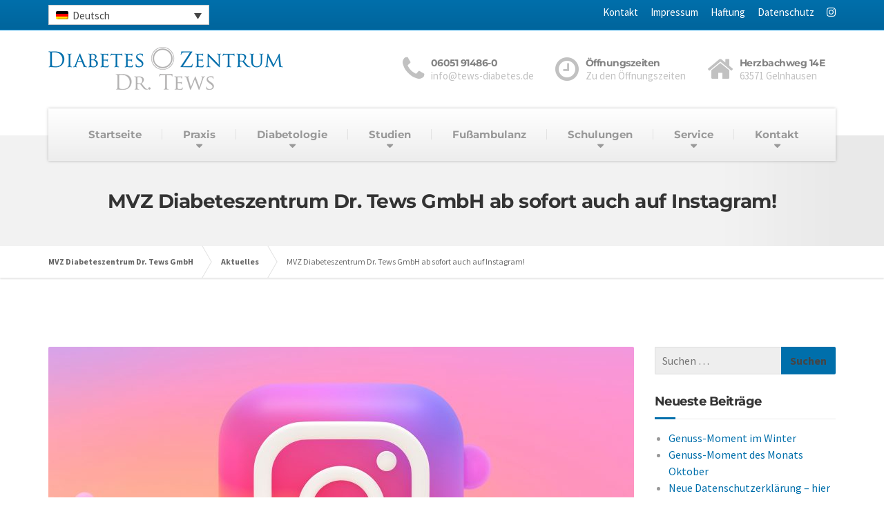

--- FILE ---
content_type: text/html; charset=UTF-8
request_url: https://www.tews-diabetes.de/aktuelles/das-diabeteszentrum-dr-tews-ab-sofort-auch-auf-instagram/
body_size: 16770
content:

<!DOCTYPE html>
<html lang="de-DE">
	<head>
		<meta charset="UTF-8" />
		<meta name="viewport" content="width=device-width, initial-scale=1.0" />
		<link rel="pingback" href="https://www.tews-diabetes.de/xmlrpc.php" />

		<!-- W3TC-include-js-head -->
		<meta name='robots' content='index, follow, max-image-preview:large, max-snippet:-1, max-video-preview:-1' />

	<!-- This site is optimized with the Yoast SEO plugin v26.7 - https://yoast.com/wordpress/plugins/seo/ -->
	<title>MVZ Diabeteszentrum Dr. Tews GmbH ab sofort auch auf Instagram! - MVZ Diabeteszentrum Dr. Tews GmbH</title>
	<link rel="canonical" href="https://www.tews-diabetes.de/aktuelles/das-diabeteszentrum-dr-tews-ab-sofort-auch-auf-instagram/" />
	<meta property="og:locale" content="de_DE" />
	<meta property="og:type" content="article" />
	<meta property="og:title" content="MVZ Diabeteszentrum Dr. Tews GmbH ab sofort auch auf Instagram! - MVZ Diabeteszentrum Dr. Tews GmbH" />
	<meta property="og:description" content="Liebe Patientinnen &amp; Patienten ab sofort finden Sie und Ihr uns ebenso auf unserem neuen Instagram-Kanal MVZ Diabeteszentrum Dr. Tews GmbH Folgt uns gerne für einen kleinen Einblick hinter die Kulissen unseres Praxisalltags. Wir freuen uns auf euer Feedback!" />
	<meta property="og:url" content="https://www.tews-diabetes.de/aktuelles/das-diabeteszentrum-dr-tews-ab-sofort-auch-auf-instagram/" />
	<meta property="og:site_name" content="MVZ Diabeteszentrum Dr. Tews GmbH" />
	<meta property="article:published_time" content="2023-12-29T10:36:28+00:00" />
	<meta property="article:modified_time" content="2023-12-29T10:40:38+00:00" />
	<meta property="og:image" content="https://www.tews-diabetes.de/wp-content/uploads/Logo-mariia-shalabaieva-UsIAsUuR744-unsplash-scaled.jpg" />
	<meta property="og:image:width" content="2560" />
	<meta property="og:image:height" content="1740" />
	<meta property="og:image:type" content="image/jpeg" />
	<meta name="author" content="Melanie" />
	<meta name="twitter:card" content="summary_large_image" />
	<meta name="twitter:label1" content="Verfasst von" />
	<meta name="twitter:data1" content="Melanie" />
	<meta name="twitter:label2" content="Geschätzte Lesezeit" />
	<meta name="twitter:data2" content="1 Minute" />
	<script type="application/ld+json" class="yoast-schema-graph">{"@context":"https://schema.org","@graph":[{"@type":"Article","@id":"https://www.tews-diabetes.de/aktuelles/das-diabeteszentrum-dr-tews-ab-sofort-auch-auf-instagram/#article","isPartOf":{"@id":"https://www.tews-diabetes.de/aktuelles/das-diabeteszentrum-dr-tews-ab-sofort-auch-auf-instagram/"},"author":{"name":"Melanie","@id":"https://www.tews-diabetes.de/#/schema/person/471710a08c24f103331397aee60e64a0"},"headline":"MVZ Diabeteszentrum Dr. Tews GmbH ab sofort auch auf Instagram!","datePublished":"2023-12-29T10:36:28+00:00","dateModified":"2023-12-29T10:40:38+00:00","mainEntityOfPage":{"@id":"https://www.tews-diabetes.de/aktuelles/das-diabeteszentrum-dr-tews-ab-sofort-auch-auf-instagram/"},"wordCount":50,"image":{"@id":"https://www.tews-diabetes.de/aktuelles/das-diabeteszentrum-dr-tews-ab-sofort-auch-auf-instagram/#primaryimage"},"thumbnailUrl":"https://www.tews-diabetes.de/wp-content/uploads/Logo-mariia-shalabaieva-UsIAsUuR744-unsplash-scaled.jpg","articleSection":["Aktuelles"],"inLanguage":"de"},{"@type":"WebPage","@id":"https://www.tews-diabetes.de/aktuelles/das-diabeteszentrum-dr-tews-ab-sofort-auch-auf-instagram/","url":"https://www.tews-diabetes.de/aktuelles/das-diabeteszentrum-dr-tews-ab-sofort-auch-auf-instagram/","name":"MVZ Diabeteszentrum Dr. Tews GmbH ab sofort auch auf Instagram! - MVZ Diabeteszentrum Dr. Tews GmbH","isPartOf":{"@id":"https://www.tews-diabetes.de/#website"},"primaryImageOfPage":{"@id":"https://www.tews-diabetes.de/aktuelles/das-diabeteszentrum-dr-tews-ab-sofort-auch-auf-instagram/#primaryimage"},"image":{"@id":"https://www.tews-diabetes.de/aktuelles/das-diabeteszentrum-dr-tews-ab-sofort-auch-auf-instagram/#primaryimage"},"thumbnailUrl":"https://www.tews-diabetes.de/wp-content/uploads/Logo-mariia-shalabaieva-UsIAsUuR744-unsplash-scaled.jpg","datePublished":"2023-12-29T10:36:28+00:00","dateModified":"2023-12-29T10:40:38+00:00","author":{"@id":"https://www.tews-diabetes.de/#/schema/person/471710a08c24f103331397aee60e64a0"},"breadcrumb":{"@id":"https://www.tews-diabetes.de/aktuelles/das-diabeteszentrum-dr-tews-ab-sofort-auch-auf-instagram/#breadcrumb"},"inLanguage":"de","potentialAction":[{"@type":"ReadAction","target":["https://www.tews-diabetes.de/aktuelles/das-diabeteszentrum-dr-tews-ab-sofort-auch-auf-instagram/"]}]},{"@type":"ImageObject","inLanguage":"de","@id":"https://www.tews-diabetes.de/aktuelles/das-diabeteszentrum-dr-tews-ab-sofort-auch-auf-instagram/#primaryimage","url":"https://www.tews-diabetes.de/wp-content/uploads/Logo-mariia-shalabaieva-UsIAsUuR744-unsplash-scaled.jpg","contentUrl":"https://www.tews-diabetes.de/wp-content/uploads/Logo-mariia-shalabaieva-UsIAsUuR744-unsplash-scaled.jpg","width":2560,"height":1740},{"@type":"BreadcrumbList","@id":"https://www.tews-diabetes.de/aktuelles/das-diabeteszentrum-dr-tews-ab-sofort-auch-auf-instagram/#breadcrumb","itemListElement":[{"@type":"ListItem","position":1,"name":"Startseite","item":"https://www.tews-diabetes.de/"},{"@type":"ListItem","position":2,"name":"MVZ Diabeteszentrum Dr. Tews GmbH ab sofort auch auf Instagram!"}]},{"@type":"WebSite","@id":"https://www.tews-diabetes.de/#website","url":"https://www.tews-diabetes.de/","name":"MVZ Diabeteszentrum Dr. Tews GmbH","description":"","potentialAction":[{"@type":"SearchAction","target":{"@type":"EntryPoint","urlTemplate":"https://www.tews-diabetes.de/?s={search_term_string}"},"query-input":{"@type":"PropertyValueSpecification","valueRequired":true,"valueName":"search_term_string"}}],"inLanguage":"de"},{"@type":"Person","@id":"https://www.tews-diabetes.de/#/schema/person/471710a08c24f103331397aee60e64a0","name":"Melanie","image":{"@type":"ImageObject","inLanguage":"de","@id":"https://www.tews-diabetes.de/#/schema/person/image/","url":"https://secure.gravatar.com/avatar/e108fc78a3484921e2d5a22d0f5465278cc7f3d14b51c205afb81755b6f4bd2a?s=96&d=mm&r=g","contentUrl":"https://secure.gravatar.com/avatar/e108fc78a3484921e2d5a22d0f5465278cc7f3d14b51c205afb81755b6f4bd2a?s=96&d=mm&r=g","caption":"Melanie"},"url":"https://www.tews-diabetes.de/author/melanie/"}]}</script>
	<!-- / Yoast SEO plugin. -->


<link rel='dns-prefetch' href='//www.tews-diabetes.de' />
<link rel="alternate" type="application/rss+xml" title="MVZ Diabeteszentrum Dr. Tews GmbH &raquo; Feed" href="https://www.tews-diabetes.de/feed/" />
<link rel="alternate" type="application/rss+xml" title="MVZ Diabeteszentrum Dr. Tews GmbH &raquo; Kommentar-Feed" href="https://www.tews-diabetes.de/comments/feed/" />
<link rel="alternate" title="oEmbed (JSON)" type="application/json+oembed" href="https://www.tews-diabetes.de/wp-json/oembed/1.0/embed?url=https%3A%2F%2Fwww.tews-diabetes.de%2Faktuelles%2Fdas-diabeteszentrum-dr-tews-ab-sofort-auch-auf-instagram%2F" />
<link rel="alternate" title="oEmbed (XML)" type="text/xml+oembed" href="https://www.tews-diabetes.de/wp-json/oembed/1.0/embed?url=https%3A%2F%2Fwww.tews-diabetes.de%2Faktuelles%2Fdas-diabeteszentrum-dr-tews-ab-sofort-auch-auf-instagram%2F&#038;format=xml" />
<style id='wp-img-auto-sizes-contain-inline-css' type='text/css'>
img:is([sizes=auto i],[sizes^="auto," i]){contain-intrinsic-size:3000px 1500px}
/*# sourceURL=wp-img-auto-sizes-contain-inline-css */
</style>
<style id='wp-emoji-styles-inline-css' type='text/css'>

	img.wp-smiley, img.emoji {
		display: inline !important;
		border: none !important;
		box-shadow: none !important;
		height: 1em !important;
		width: 1em !important;
		margin: 0 0.07em !important;
		vertical-align: -0.1em !important;
		background: none !important;
		padding: 0 !important;
	}
/*# sourceURL=wp-emoji-styles-inline-css */
</style>
<link rel='stylesheet' id='wp-block-library-css' href='https://www.tews-diabetes.de/wp-includes/css/dist/block-library/style.min.css?ver=6.9' type='text/css' media='all' />
<style id='global-styles-inline-css' type='text/css'>
:root{--wp--preset--aspect-ratio--square: 1;--wp--preset--aspect-ratio--4-3: 4/3;--wp--preset--aspect-ratio--3-4: 3/4;--wp--preset--aspect-ratio--3-2: 3/2;--wp--preset--aspect-ratio--2-3: 2/3;--wp--preset--aspect-ratio--16-9: 16/9;--wp--preset--aspect-ratio--9-16: 9/16;--wp--preset--color--black: #000000;--wp--preset--color--cyan-bluish-gray: #abb8c3;--wp--preset--color--white: #ffffff;--wp--preset--color--pale-pink: #f78da7;--wp--preset--color--vivid-red: #cf2e2e;--wp--preset--color--luminous-vivid-orange: #ff6900;--wp--preset--color--luminous-vivid-amber: #fcb900;--wp--preset--color--light-green-cyan: #7bdcb5;--wp--preset--color--vivid-green-cyan: #00d084;--wp--preset--color--pale-cyan-blue: #8ed1fc;--wp--preset--color--vivid-cyan-blue: #0693e3;--wp--preset--color--vivid-purple: #9b51e0;--wp--preset--gradient--vivid-cyan-blue-to-vivid-purple: linear-gradient(135deg,rgb(6,147,227) 0%,rgb(155,81,224) 100%);--wp--preset--gradient--light-green-cyan-to-vivid-green-cyan: linear-gradient(135deg,rgb(122,220,180) 0%,rgb(0,208,130) 100%);--wp--preset--gradient--luminous-vivid-amber-to-luminous-vivid-orange: linear-gradient(135deg,rgb(252,185,0) 0%,rgb(255,105,0) 100%);--wp--preset--gradient--luminous-vivid-orange-to-vivid-red: linear-gradient(135deg,rgb(255,105,0) 0%,rgb(207,46,46) 100%);--wp--preset--gradient--very-light-gray-to-cyan-bluish-gray: linear-gradient(135deg,rgb(238,238,238) 0%,rgb(169,184,195) 100%);--wp--preset--gradient--cool-to-warm-spectrum: linear-gradient(135deg,rgb(74,234,220) 0%,rgb(151,120,209) 20%,rgb(207,42,186) 40%,rgb(238,44,130) 60%,rgb(251,105,98) 80%,rgb(254,248,76) 100%);--wp--preset--gradient--blush-light-purple: linear-gradient(135deg,rgb(255,206,236) 0%,rgb(152,150,240) 100%);--wp--preset--gradient--blush-bordeaux: linear-gradient(135deg,rgb(254,205,165) 0%,rgb(254,45,45) 50%,rgb(107,0,62) 100%);--wp--preset--gradient--luminous-dusk: linear-gradient(135deg,rgb(255,203,112) 0%,rgb(199,81,192) 50%,rgb(65,88,208) 100%);--wp--preset--gradient--pale-ocean: linear-gradient(135deg,rgb(255,245,203) 0%,rgb(182,227,212) 50%,rgb(51,167,181) 100%);--wp--preset--gradient--electric-grass: linear-gradient(135deg,rgb(202,248,128) 0%,rgb(113,206,126) 100%);--wp--preset--gradient--midnight: linear-gradient(135deg,rgb(2,3,129) 0%,rgb(40,116,252) 100%);--wp--preset--font-size--small: 13px;--wp--preset--font-size--medium: 20px;--wp--preset--font-size--large: 36px;--wp--preset--font-size--x-large: 42px;--wp--preset--spacing--20: 0.44rem;--wp--preset--spacing--30: 0.67rem;--wp--preset--spacing--40: 1rem;--wp--preset--spacing--50: 1.5rem;--wp--preset--spacing--60: 2.25rem;--wp--preset--spacing--70: 3.38rem;--wp--preset--spacing--80: 5.06rem;--wp--preset--shadow--natural: 6px 6px 9px rgba(0, 0, 0, 0.2);--wp--preset--shadow--deep: 12px 12px 50px rgba(0, 0, 0, 0.4);--wp--preset--shadow--sharp: 6px 6px 0px rgba(0, 0, 0, 0.2);--wp--preset--shadow--outlined: 6px 6px 0px -3px rgb(255, 255, 255), 6px 6px rgb(0, 0, 0);--wp--preset--shadow--crisp: 6px 6px 0px rgb(0, 0, 0);}:where(.is-layout-flex){gap: 0.5em;}:where(.is-layout-grid){gap: 0.5em;}body .is-layout-flex{display: flex;}.is-layout-flex{flex-wrap: wrap;align-items: center;}.is-layout-flex > :is(*, div){margin: 0;}body .is-layout-grid{display: grid;}.is-layout-grid > :is(*, div){margin: 0;}:where(.wp-block-columns.is-layout-flex){gap: 2em;}:where(.wp-block-columns.is-layout-grid){gap: 2em;}:where(.wp-block-post-template.is-layout-flex){gap: 1.25em;}:where(.wp-block-post-template.is-layout-grid){gap: 1.25em;}.has-black-color{color: var(--wp--preset--color--black) !important;}.has-cyan-bluish-gray-color{color: var(--wp--preset--color--cyan-bluish-gray) !important;}.has-white-color{color: var(--wp--preset--color--white) !important;}.has-pale-pink-color{color: var(--wp--preset--color--pale-pink) !important;}.has-vivid-red-color{color: var(--wp--preset--color--vivid-red) !important;}.has-luminous-vivid-orange-color{color: var(--wp--preset--color--luminous-vivid-orange) !important;}.has-luminous-vivid-amber-color{color: var(--wp--preset--color--luminous-vivid-amber) !important;}.has-light-green-cyan-color{color: var(--wp--preset--color--light-green-cyan) !important;}.has-vivid-green-cyan-color{color: var(--wp--preset--color--vivid-green-cyan) !important;}.has-pale-cyan-blue-color{color: var(--wp--preset--color--pale-cyan-blue) !important;}.has-vivid-cyan-blue-color{color: var(--wp--preset--color--vivid-cyan-blue) !important;}.has-vivid-purple-color{color: var(--wp--preset--color--vivid-purple) !important;}.has-black-background-color{background-color: var(--wp--preset--color--black) !important;}.has-cyan-bluish-gray-background-color{background-color: var(--wp--preset--color--cyan-bluish-gray) !important;}.has-white-background-color{background-color: var(--wp--preset--color--white) !important;}.has-pale-pink-background-color{background-color: var(--wp--preset--color--pale-pink) !important;}.has-vivid-red-background-color{background-color: var(--wp--preset--color--vivid-red) !important;}.has-luminous-vivid-orange-background-color{background-color: var(--wp--preset--color--luminous-vivid-orange) !important;}.has-luminous-vivid-amber-background-color{background-color: var(--wp--preset--color--luminous-vivid-amber) !important;}.has-light-green-cyan-background-color{background-color: var(--wp--preset--color--light-green-cyan) !important;}.has-vivid-green-cyan-background-color{background-color: var(--wp--preset--color--vivid-green-cyan) !important;}.has-pale-cyan-blue-background-color{background-color: var(--wp--preset--color--pale-cyan-blue) !important;}.has-vivid-cyan-blue-background-color{background-color: var(--wp--preset--color--vivid-cyan-blue) !important;}.has-vivid-purple-background-color{background-color: var(--wp--preset--color--vivid-purple) !important;}.has-black-border-color{border-color: var(--wp--preset--color--black) !important;}.has-cyan-bluish-gray-border-color{border-color: var(--wp--preset--color--cyan-bluish-gray) !important;}.has-white-border-color{border-color: var(--wp--preset--color--white) !important;}.has-pale-pink-border-color{border-color: var(--wp--preset--color--pale-pink) !important;}.has-vivid-red-border-color{border-color: var(--wp--preset--color--vivid-red) !important;}.has-luminous-vivid-orange-border-color{border-color: var(--wp--preset--color--luminous-vivid-orange) !important;}.has-luminous-vivid-amber-border-color{border-color: var(--wp--preset--color--luminous-vivid-amber) !important;}.has-light-green-cyan-border-color{border-color: var(--wp--preset--color--light-green-cyan) !important;}.has-vivid-green-cyan-border-color{border-color: var(--wp--preset--color--vivid-green-cyan) !important;}.has-pale-cyan-blue-border-color{border-color: var(--wp--preset--color--pale-cyan-blue) !important;}.has-vivid-cyan-blue-border-color{border-color: var(--wp--preset--color--vivid-cyan-blue) !important;}.has-vivid-purple-border-color{border-color: var(--wp--preset--color--vivid-purple) !important;}.has-vivid-cyan-blue-to-vivid-purple-gradient-background{background: var(--wp--preset--gradient--vivid-cyan-blue-to-vivid-purple) !important;}.has-light-green-cyan-to-vivid-green-cyan-gradient-background{background: var(--wp--preset--gradient--light-green-cyan-to-vivid-green-cyan) !important;}.has-luminous-vivid-amber-to-luminous-vivid-orange-gradient-background{background: var(--wp--preset--gradient--luminous-vivid-amber-to-luminous-vivid-orange) !important;}.has-luminous-vivid-orange-to-vivid-red-gradient-background{background: var(--wp--preset--gradient--luminous-vivid-orange-to-vivid-red) !important;}.has-very-light-gray-to-cyan-bluish-gray-gradient-background{background: var(--wp--preset--gradient--very-light-gray-to-cyan-bluish-gray) !important;}.has-cool-to-warm-spectrum-gradient-background{background: var(--wp--preset--gradient--cool-to-warm-spectrum) !important;}.has-blush-light-purple-gradient-background{background: var(--wp--preset--gradient--blush-light-purple) !important;}.has-blush-bordeaux-gradient-background{background: var(--wp--preset--gradient--blush-bordeaux) !important;}.has-luminous-dusk-gradient-background{background: var(--wp--preset--gradient--luminous-dusk) !important;}.has-pale-ocean-gradient-background{background: var(--wp--preset--gradient--pale-ocean) !important;}.has-electric-grass-gradient-background{background: var(--wp--preset--gradient--electric-grass) !important;}.has-midnight-gradient-background{background: var(--wp--preset--gradient--midnight) !important;}.has-small-font-size{font-size: var(--wp--preset--font-size--small) !important;}.has-medium-font-size{font-size: var(--wp--preset--font-size--medium) !important;}.has-large-font-size{font-size: var(--wp--preset--font-size--large) !important;}.has-x-large-font-size{font-size: var(--wp--preset--font-size--x-large) !important;}
/*# sourceURL=global-styles-inline-css */
</style>

<style id='classic-theme-styles-inline-css' type='text/css'>
/*! This file is auto-generated */
.wp-block-button__link{color:#fff;background-color:#32373c;border-radius:9999px;box-shadow:none;text-decoration:none;padding:calc(.667em + 2px) calc(1.333em + 2px);font-size:1.125em}.wp-block-file__button{background:#32373c;color:#fff;text-decoration:none}
/*# sourceURL=/wp-includes/css/classic-themes.min.css */
</style>
<link rel='stylesheet' id='dnd-upload-cf7-css' href='https://www.tews-diabetes.de/wp-content/plugins/drag-and-drop-multiple-file-upload-contact-form-7/assets/css/dnd-upload-cf7.css?ver=1.3.9.3' type='text/css' media='all' />
<link rel='stylesheet' id='contact-form-7-css' href='https://www.tews-diabetes.de/wp-content/plugins/contact-form-7/includes/css/styles.css?ver=6.1.4' type='text/css' media='all' />
<link rel='stylesheet' id='walcf7-datepicker-css-css' href='https://www.tews-diabetes.de/wp-content/plugins/date-time-picker-for-contact-form-7/assets/css/jquery.datetimepicker.min.css?ver=1.0.0' type='text/css' media='all' />
<link rel='stylesheet' id='responsive-lightbox-tosrus-css' href='https://www.tews-diabetes.de/wp-content/plugins/responsive-lightbox/assets/tosrus/jquery.tosrus.min.css?ver=2.5.0' type='text/css' media='all' />
<link rel='stylesheet' id='wpml-legacy-dropdown-0-css' href='https://www.tews-diabetes.de/wp-content/plugins/sitepress-multilingual-cms/templates/language-switchers/legacy-dropdown/style.min.css?ver=1' type='text/css' media='all' />
<style id='wpml-legacy-dropdown-0-inline-css' type='text/css'>
.wpml-ls-statics-shortcode_actions{background-color:#eeeeee;}.wpml-ls-statics-shortcode_actions, .wpml-ls-statics-shortcode_actions .wpml-ls-sub-menu, .wpml-ls-statics-shortcode_actions a {border-color:#cdcdcd;}.wpml-ls-statics-shortcode_actions a, .wpml-ls-statics-shortcode_actions .wpml-ls-sub-menu a, .wpml-ls-statics-shortcode_actions .wpml-ls-sub-menu a:link, .wpml-ls-statics-shortcode_actions li:not(.wpml-ls-current-language) .wpml-ls-link, .wpml-ls-statics-shortcode_actions li:not(.wpml-ls-current-language) .wpml-ls-link:link {color:#444444;background-color:#ffffff;}.wpml-ls-statics-shortcode_actions .wpml-ls-sub-menu a:hover,.wpml-ls-statics-shortcode_actions .wpml-ls-sub-menu a:focus, .wpml-ls-statics-shortcode_actions .wpml-ls-sub-menu a:link:hover, .wpml-ls-statics-shortcode_actions .wpml-ls-sub-menu a:link:focus {color:#000000;background-color:#eeeeee;}.wpml-ls-statics-shortcode_actions .wpml-ls-current-language > a {color:#444444;background-color:#ffffff;}.wpml-ls-statics-shortcode_actions .wpml-ls-current-language:hover>a, .wpml-ls-statics-shortcode_actions .wpml-ls-current-language>a:focus {color:#000000;background-color:#eeeeee;}
#lang_sel {display:block; height:auto;} .navigation--top > li > a {padding: 8px 0 8px 15px;} .top .wpml-ls-sub-menu a {color: #444 !important;}
/*# sourceURL=wpml-legacy-dropdown-0-inline-css */
</style>
<link rel='stylesheet' id='parent-style-css' href='https://www.tews-diabetes.de/wp-content/themes/buildpress/style.css?ver=6.9' type='text/css' media='all' />
<link rel='stylesheet' id='buildpress-main-css' href='https://www.tews-diabetes.de/wp-content/themes/buildpress-child/style.css?ver=1.0' type='text/css' media='all' />
<style id='buildpress-main-inline-css' type='text/css'>
/* WP Customizer start */
.top { background: #006fab linear-gradient(to bottom, #006fab, #00659c); }
.top { border-bottom-color: #0090de; }.top, .top a, .navigation--top > .menu-item-has-children > a::after, .top .icon-box__title, .top .icon-box__subtitle, .top .widget-icon-box .icon-box { color: #ffffff; }.header { background-color: #ffffff; }@media (max-width: 991px) { .header-transparent .header__container { background-color: #524639; } }.header { background-image: url(); }.icon-box__title, .widget-icon-box .icon-box:hover .fa { color: #dddddd; }
.icon-box__subtitle, .widget-icon-box .icon-box, .textwidget { color: #989898; }@media (min-width: 992px) { .navigation { background: #ffffff linear-gradient(to bottom, #ffffff, #ededed); } }@media (min-width: 992px) { .is-sticky-navbar.header-transparent .navigation { background: #524639 linear-gradient(to bottom, #524639, #3d342a); } }.navigation--main > li > a, .navigation--main > .menu-item-has-children > a::after, .navigation--main .sub-menu > li > a { color: #dddddd; }
.navigation--main > li:hover > a, .navigation--main > .menu-item-has-children:hover > a::after, .navigation--main .sub-menu > li:hover > a { color: #fefefe; }@media (min-width: 992px) { .navigation--main > li > a, .navigation--main > .menu-item-has-children > a::after { color: #999999; } }@media (min-width: 992px) { .navigation--main > li:hover > a, .navigation--main > .menu-item-has-children:hover > a::after { color: #333333; } }@media (min-width: 992px) { .navigation--main .sub-menu > li > a, .navigation--main .sub-menu > li > a:hover, .navigation--main .sub-menu > .menu-item-has-children > a::after { color: #ffffff; } }.main-title { background-color: #f2f2f2; }.main-title { background-image: url(https://www.tews-diabetes.de/wp-content/uploads/title-area-pattern.png); }.breadcrumbs { background-color: #ffffff; }.breadcrumbs a { color: #666666; }
.breadcrumbs a:hover { color: #595959; }.boxed-container { background-color: #ffffff; }.jumbotron__category h6, .social-icons__link, .testimonial__rating, body.woocommerce-page .star-rating, body.woocommerce-page ul.products li.product a:hover img, body.woocommerce-page p.stars a, .navigation--top > li > a:hover, .navigation--top > li:hover > a::after, .navigation--top .sub-menu > li > a:hover, .navigation--top > li:hover > a, .widget_pt_icon_box .icon-box > .fa, html body.woocommerce-page nav.woocommerce-pagination ul li .next:hover, html body.woocommerce-page nav.woocommerce-pagination ul li .prev:hover, .btn-light, .btn-light:hover, .btn-light:active, .page-template-template-empty .icon-box__subtitle { color: #006fab; }
.jumbotron__category::after, .alternative-heading::after, .navbar-toggle, #comments-submit-button, .btn-primary, .btn-primary:focus, .btn-primary:active:focus, .panel-grid .widget-title::after, .wpb-js-composer .wpb_wrapper .widget-title::after, .footer .footer__headings::after, .main-title h3::before, .hentry__title::after, .widget_search .search-submit, .pagination li .current, .pagination li:hover, .sidebar__headings::after, .sidebar .widget_nav_menu ul li.current-menu-item > a, .sidebar .widget_nav_menu ul li > a:hover, .master-container .widget_nav_menu ul li.current-menu-item > a, .master-container .widget_nav_menu ul li > a:hover, .widget_calendar caption, .widget_tag_cloud a, body.woocommerce-page .widget_product_search #searchsubmit, body.woocommerce-page span.onsale, body.woocommerce-page ul.products::before, body.woocommerce-page nav.woocommerce-pagination ul li span.current, body.woocommerce-page nav.woocommerce-pagination ul li a:hover, body.woocommerce-page a.add_to_cart_button:hover, body.woocommerce-page button.button:hover, body.woocommerce-page .widget_product_categories ul > li > a:hover, body.woocommerce-page a.button:hover, body.woocommerce-page input.button:hover, body.woocommerce-page table.cart td.actions input.button.alt, body.woocommerce-page .cart-collaterals .shipping_calculator h2::after, body.woocommerce-page .cart-collaterals .cart_totals h2::after, body.woocommerce-page .woocommerce-info, body.woocommerce-page .woocommerce-message, body.woocommerce-page .woocommerce-error, body.woocommerce-page #payment #place_order, body.woocommerce-page .short-description::before, body.woocommerce-page .short-description::after, body.woocommerce-page [itemprop="description"]::before, body.woocommerce-page [itemprop="description"]::after, body.woocommerce-page .woocommerce-product-details__short-description::before, body.woocommerce-page .woocommerce-product-details__short-description::after, body.woocommerce-page .quantity .minus:hover, body.woocommerce-page .quantity .plus:hover, body.woocommerce-page button.button.alt, body.woocommerce-page div.product .woocommerce-tabs ul.tabs li.active, body.woocommerce-page #review_form #respond input#submit, body.woocommerce-page div.product .woocommerce-tabs h2::after, .buildpress-table thead th, .brochure-box:hover, body.woocommerce-page .widget_product_search .search-field + input, body.woocommerce-page .widget_product_search .search-field + button, .woocommerce button.button.alt:disabled, .woocommerce button.button.alt:disabled:hover, .woocommerce button.button.alt:disabled[disabled], .woocommerce button.button.alt:disabled[disabled]:hover, .woocommerce-cart .wc-proceed-to-checkout a.checkout-button, body .buildpress-light .esg-filterbutton:hover, body .buildpress-light .esg-sortbutton:hover, body .buildpress-light .esg-sortbutton-order:hover, body .buildpress-light .esg-cartbutton-order:hover, body .buildpress-light .esg-filterbutton.selected { background-color: #006fab; }
@media (min-width: 992px) { .header-light .navigation--main > .current-menu-item > a, .header-light .navigation--main > .current-menu-ancestor > a, .navigation--main .sub-menu > li > a { background-color: #006fab; } }
.btn-primary, .btn-primary:focus, .btn-primary:active:focus, .logo-panel img:hover, blockquote, #comments-submit-button, .navigation--main > li:hover > a, body .buildpress .esg-navigationbutton:hover span, body .buildpress .esg-filterbutton:hover span, body .buildpress .esg-sortbutton:hover span, body .buildpress .esg-sortbutton-order:hover span, body .buildpress .esg-cartbutton-order:hover span, body .buildpress .esg-filterbutton.selected span, body .buildpress-light .esg-navigationbutton:hover span, body .buildpress-light .esg-filterbutton:hover span, body .buildpress-light .esg-sortbutton:hover span, body .buildpress-light .esg-sortbutton-order:hover span, body .buildpress-light .esg-cartbutton-order:hover span, body .buildpress-light .esg-filterbutton.selected span { border-color: #006fab; }
@media (min-width: 992px) { .header-light .navigation--main > li.is-hover > a, .header-light .navigation--main > li:hover > a, .header-transparent .navigation--main > li.is-hover > a, .header-transparent .navigation--main > li:hover > a, .header-transparent .navigation--main > .current-menu-item > a { border-color: #006fab; } }
.social-icons__link:hover { color: #005b8c; }
.navbar-toggle:hover, .btn-primary:hover, .btn-primary:active, .btn-primary:active:hover, .widget_search .search-submit:hover, #comments-submit-button:hover, .widget_tag_cloud a:hover, body.woocommerce-page .widget_product_search #searchsubmit:hover, body.woocommerce-page .widget_product_search #searchsubmit:focus, body.woocommerce-page table.cart td.actions input.button.alt:hover, body.woocommerce-page #payment #place_order:hover, body.woocommerce-page button.button.alt:hover, body.woocommerce-page #review_form #respond input#submit:hover, body.woocommerce-page .widget_product_search .search-field + input:hover, body.woocommerce-page .widget_product_search .search-field + input:focus, body.woocommerce-page .widget_product_search .search-field + button:hover, body.woocommerce-page .widget_product_search .search-field + button:focus, .woocommerce-cart .wc-proceed-to-checkout a.checkout-button:hover { background-color: #005b8c; }
@media (min-width: 992px) { .navigation--main .sub-menu > li > a:hover { background-color: #005b8c; } }
.btn-primary:hover, .btn-primary:active, .btn-primary:active:hover, #comments-submit-button:hover, .navigation--main .sub-menu > li > a, .navigation--main .sub-menu, .navigation--main .sub-menu > li > .sub-menu { border-color: #005b8c; }
body .eg-buildpress-item-skin-element-0, body .eg-buildpress-item-skin-element-0:hover { background: #006fab !important; }a { color: #006fab; }
a:hover, .more-link .btn:hover { color: #005b8c; }body, .textwidget { color: #898989; }#comments-submit-button, .btn-primary, .btn-primary:focus, .footer .btn-primary, .sidebar .widget_nav_menu ul > li.current-menu-item a, .sidebar .widget_nav_menu li.current-menu-ancestor a, .master-container .widget_nav_menu ul > li.current-menu-item > a, .master-container .widget_nav_menu li.current-menu-ancestor a, .widget_tag_cloud a, .pagination li .current, .widget_search .search-submit { color: #454545; }
#comments-submit-button:hover, .btn-primary:hover, .btn-primary:active, .footer .btn-primary:hover, .sidebar .widget_nav_menu ul > li a:hover, .sidebar .widget_nav_menu ul > li.current-menu-item a:hover, .master-container .widget_nav_menu ul > li a:hover, .master-container .widget_nav_menu ul > li.current-menu-item a:hover, .widget_tag_cloud a:hover, .pagination li:hover a, body.woocommerce-page .woocommerce-message, body.woocommerce-page nav.woocommerce-pagination ul li span.current, body.woocommerce-page button.button.alt, body.woocommerce-page table.cart td.actions input.button.alt, body.woocommerce-page button.button.alt:hover, body.woocommerce-page div.product .woocommerce-tabs ul.tabs li.active a, body.woocommerce-page div.product .woocommerce-tabs ul.tabs li.active a:hover, body.woocommerce-page nav.woocommerce-pagination ul li .prev:hover, body.woocommerce-page nav.woocommerce-pagination ul li .next:hover, body.woocommerce-page a.add_to_cart_button:hover, body.woocommerce-page a.button:hover, body.woocommerce-page input.button:hover, body.woocommerce-page nav.woocommerce-pagination ul li a:hover, body.woocommerce-page .woocommerce-info, body.woocommerce-page #payment #place_order, body.woocommerce-page .widget_product_categories ul > li > a:hover, body.woocommerce-page .widget_product_search #searchsubmit, body.woocommerce-page #review_form #respond input#submit, body.woocommerce-page button.button:hover, body.woocommerce-page .woocommerce-error .showlogin, body.woocommerce-page .woocommerce-error .showcoupon, body.woocommerce-page .woocommerce-info .showlogin, body.woocommerce-page .woocommerce-info .showcoupon, body.woocommerce-page .woocommerce-message .showlogin, body.woocommerce-page .woocommerce-message .showcoupon, body.woocommerce-page .woocommerce-error::before, body.woocommerce-page .woocommerce-info::before, body.woocommerce-page .woocommerce-message::before { color: #333333; }.wide-color { background-color: #eeeeee; }.wide-color-dark { background-color: #454545; }.wide-pattern { background-color: #f2f2f2; }.wide-pattern { background-image: url(https://www.tews-diabetes.de/wp-content/themes/buildpress/assets/images/title-area-pattern.png); }.wide-image { background-image: url(https://www.tews-diabetes.de/wp-content/themes/buildpress/assets/images/motivational-background.jpg); }.wide-image { background-size: cover; }.footer { background-color: #208fcb; }.footer { background-image: url(); }.footer__headings { color: #ffffff; }.footer, .footer .textwidget { color: #ffffff; }.footer a { color: #ffffff; }
.footer a:hover { color: #cccccc; }.footer-bottom { background-color: #1b78aa; }.footer-bottom { color: #ffffff; }.footer-bottom a { color: #ffffff; }
.footer-bottom a:hover { color: #cccccc; }
/* WP Customizer end */
/*# sourceURL=buildpress-main-inline-css */
</style>
<link rel='stylesheet' id='buildpress-flipclock-css-css' href='https://www.tews-diabetes.de/wp-content/themes/buildpress/bower_components/flipclock/compiled/flipclock.css?ver=0.7.7' type='text/css' media='all' />
<link rel='stylesheet' id='tablepress-default-css' href='https://www.tews-diabetes.de/wp-content/tablepress-combined.min.css?ver=49' type='text/css' media='all' />
<script type="text/javascript" src="https://www.tews-diabetes.de/wp-includes/js/jquery/jquery.min.js?ver=3.7.1" id="jquery-core-js"></script>
<script type="text/javascript" src="https://www.tews-diabetes.de/wp-includes/js/jquery/jquery-migrate.min.js?ver=3.4.1" id="jquery-migrate-js"></script>
<script type="text/javascript" src="https://www.tews-diabetes.de/wp-content/plugins/responsive-lightbox/assets/dompurify/purify.min.js?ver=3.3.1" id="dompurify-js"></script>
<script type="text/javascript" id="responsive-lightbox-sanitizer-js-before">
/* <![CDATA[ */
window.RLG = window.RLG || {}; window.RLG.sanitizeAllowedHosts = ["youtube.com","www.youtube.com","youtu.be","vimeo.com","player.vimeo.com"];
//# sourceURL=responsive-lightbox-sanitizer-js-before
/* ]]> */
</script>
<script type="text/javascript" src="https://www.tews-diabetes.de/wp-content/plugins/responsive-lightbox/js/sanitizer.js?ver=2.6.1" id="responsive-lightbox-sanitizer-js"></script>
<script type="text/javascript" src="https://www.tews-diabetes.de/wp-content/plugins/responsive-lightbox/assets/tosrus/jquery.tosrus.min.js?ver=2.5.0" id="responsive-lightbox-tosrus-js"></script>
<script type="text/javascript" src="https://www.tews-diabetes.de/wp-includes/js/underscore.min.js?ver=1.13.7" id="underscore-js"></script>
<script type="text/javascript" src="https://www.tews-diabetes.de/wp-content/plugins/responsive-lightbox/assets/infinitescroll/infinite-scroll.pkgd.min.js?ver=4.0.1" id="responsive-lightbox-infinite-scroll-js"></script>
<script type="text/javascript" id="responsive-lightbox-js-before">
/* <![CDATA[ */
var rlArgs = {"script":"tosrus","selector":"lightbox","customEvents":"","activeGalleries":true,"effect":"slide","infinite":true,"keys":false,"autoplay":false,"pauseOnHover":false,"timeout":4000,"pagination":true,"paginationType":"thumbnails","closeOnClick":false,"woocommerce_gallery":false,"ajaxurl":"https:\/\/www.tews-diabetes.de\/wp-admin\/admin-ajax.php","nonce":"ff99f6254a","preview":false,"postId":6287,"scriptExtension":false};

//# sourceURL=responsive-lightbox-js-before
/* ]]> */
</script>
<script type="text/javascript" src="https://www.tews-diabetes.de/wp-content/plugins/responsive-lightbox/js/front.js?ver=2.6.1" id="responsive-lightbox-js"></script>
<script type="text/javascript" src="https://www.tews-diabetes.de/wp-content/plugins/sitepress-multilingual-cms/templates/language-switchers/legacy-dropdown/script.min.js?ver=1" id="wpml-legacy-dropdown-0-js"></script>
<script type="text/javascript" src="https://www.tews-diabetes.de/wp-content/themes/buildpress/assets/js/modernizr.custom.24530.js" id="buildpress-modernizr-js"></script>
<script type="text/javascript" src="https://www.tews-diabetes.de/wp-content/themes/buildpress/bower_components/respimage/respimage.min.js?ver=1.2.0" id="buildpress-respimage-js"></script>
<link rel="https://api.w.org/" href="https://www.tews-diabetes.de/wp-json/" /><link rel="alternate" title="JSON" type="application/json" href="https://www.tews-diabetes.de/wp-json/wp/v2/posts/6287" /><link rel="EditURI" type="application/rsd+xml" title="RSD" href="https://www.tews-diabetes.de/xmlrpc.php?rsd" />
<meta name="generator" content="WordPress 6.9" />
<link rel='shortlink' href='https://www.tews-diabetes.de/?p=6287' />
<meta name="generator" content="WPML ver:4.8.6 stt:1,3,2,54;" />
		<!-- HTML5 shiv and Respond.js IE8 support of HTML5 elements and media queries -->
		<!--[if lt IE 9]>
			<script src="https://www.tews-diabetes.de/wp-content/themes/buildpress/bower_components/html5shiv/dist/html5shiv.min.js"></script>
			<script src="https://www.tews-diabetes.de/wp-content/themes/buildpress/bower_components/respond/dest/respond.min.js"></script>
		<![endif]-->
				<!-- W3TC-include-css -->
	<link rel='stylesheet' id='owl-css-css' href='https://www.tews-diabetes.de/wp-content/plugins/addon-so-widgets-bundle/css/owl.carousel.css?ver=6.9' type='text/css' media='all' />
<link rel='stylesheet' id='widgets-css-css' href='https://www.tews-diabetes.de/wp-content/plugins/addon-so-widgets-bundle/css/widgets.css?ver=6.9' type='text/css' media='all' />
</head>

	<body class="wp-singular post-template-default single single-post postid-6287 single-format-standard wp-theme-buildpress wp-child-theme-buildpress-child buildpress-fonts-off primary-font-off secondary-font-off">
	<div class="boxed-container">

	<div class="top">
		<div class="container">
			<div class="row">
				<div class="col-xs-12  col-md-6">
					<div class="top__left">
						
<div
	 class="wpml-ls-statics-shortcode_actions wpml-ls wpml-ls-legacy-dropdown js-wpml-ls-legacy-dropdown" id="lang_sel">
	<ul role="menu">

		<li role="none" tabindex="0" class="wpml-ls-slot-shortcode_actions wpml-ls-item wpml-ls-item-de wpml-ls-current-language wpml-ls-first-item wpml-ls-item-legacy-dropdown">
			<a href="#" class="js-wpml-ls-item-toggle wpml-ls-item-toggle lang_sel_sel icl-de" role="menuitem" title="Zu Deutsch(Deutsch) wechseln">
                                                    <img
            class="wpml-ls-flag iclflag"
            src="https://www.tews-diabetes.de/wp-content/plugins/sitepress-multilingual-cms/res/flags/de.png"
            alt=""
            width=18
            height=12
    /><span class="wpml-ls-native icl_lang_sel_native" role="menuitem">Deutsch</span></a>

			<ul class="wpml-ls-sub-menu" role="menu">
				
					<li class="icl-en wpml-ls-slot-shortcode_actions wpml-ls-item wpml-ls-item-en" role="none">
						<a href="https://www.tews-diabetes.de/en/" class="wpml-ls-link" role="menuitem" aria-label="Zu Englisch(English) wechseln" title="Zu Englisch(English) wechseln">
                                                                <img
            class="wpml-ls-flag iclflag"
            src="https://www.tews-diabetes.de/wp-content/plugins/sitepress-multilingual-cms/res/flags/en.png"
            alt=""
            width=18
            height=12
    /><span class="wpml-ls-native icl_lang_sel_native" lang="en">English</span><span class="wpml-ls-display icl_lang_sel_translated"><span class="wpml-ls-bracket icl_lang_sel_bracket"> (</span>Englisch<span class="wpml-ls-bracket icl_lang_sel_bracket">)</span></span></a>
					</li>

				
					<li class="icl-tr wpml-ls-slot-shortcode_actions wpml-ls-item wpml-ls-item-tr" role="none">
						<a href="https://www.tews-diabetes.de/tr/" class="wpml-ls-link" role="menuitem" aria-label="Zu Türkisch(Türkçe) wechseln" title="Zu Türkisch(Türkçe) wechseln">
                                                                <img
            class="wpml-ls-flag iclflag"
            src="https://www.tews-diabetes.de/wp-content/plugins/sitepress-multilingual-cms/res/flags/tr.png"
            alt=""
            width=18
            height=12
    /><span class="wpml-ls-native icl_lang_sel_native" lang="tr">Türkçe</span><span class="wpml-ls-display icl_lang_sel_translated"><span class="wpml-ls-bracket icl_lang_sel_bracket"> (</span>Türkisch<span class="wpml-ls-bracket icl_lang_sel_bracket">)</span></span></a>
					</li>

				
					<li class="icl-es wpml-ls-slot-shortcode_actions wpml-ls-item wpml-ls-item-es wpml-ls-last-item" role="none">
						<a href="https://www.tews-diabetes.de/es/" class="wpml-ls-link" role="menuitem" aria-label="Zu Spanisch(Español) wechseln" title="Zu Spanisch(Español) wechseln">
                                                                <img
            class="wpml-ls-flag iclflag"
            src="https://www.tews-diabetes.de/wp-content/plugins/sitepress-multilingual-cms/res/flags/es.png"
            alt=""
            width=18
            height=12
    /><span class="wpml-ls-native icl_lang_sel_native" lang="es">Español</span><span class="wpml-ls-display icl_lang_sel_translated"><span class="wpml-ls-bracket icl_lang_sel_bracket"> (</span>Spanisch<span class="wpml-ls-bracket icl_lang_sel_bracket">)</span></span></a>
					</li>

							</ul>

		</li>

	</ul>
</div>
					</div>
				</div>
				<div class="col-xs-12  col-md-6">
					<div class="top__right" role="navigation">
						<ul id="menu-rechtliches" class="navigation--top  js-dropdown"><li id="menu-item-415" class="menu-item menu-item-type-post_type menu-item-object-page menu-item-415"><a href="https://www.tews-diabetes.de/kontakt/">Kontakt</a></li>
<li id="menu-item-418" class="menu-item menu-item-type-post_type menu-item-object-page menu-item-418"><a href="https://www.tews-diabetes.de/impressum/">Impressum</a></li>
<li id="menu-item-417" class="menu-item menu-item-type-post_type menu-item-object-page menu-item-417"><a href="https://www.tews-diabetes.de/haftung/">Haftung</a></li>
<li id="menu-item-416" class="menu-item menu-item-type-post_type menu-item-object-page menu-item-privacy-policy menu-item-416"><a rel="privacy-policy" href="https://www.tews-diabetes.de/datenschutz/">Datenschutz</a></li>
<li id="menu-item-471" class="menu-item menu-item-type-custom menu-item-object-custom menu-item-471"><a target="_blank" href="https://www.instagram.com/mvz_diabeteszentrum_dr._tews/"><i class="fa fa-instagram"></i></a></li>
</ul>					</div>
				</div>
			</div>
		</div>
	</div>
	<header class="header" role="banner">
		<div class="container">
			<div class="logo">
				<a href="https://www.tews-diabetes.de">
											<img src="https://www.tews-diabetes.de/wp-content/uploads/tews-diabetes-logo-small.png" alt="MVZ Diabeteszentrum Dr. Tews GmbH" srcset="https://www.tews-diabetes.de/wp-content/uploads/tews-diabetes-logo-small.png, https://www.tews-diabetes.de/wp-content/uploads/tews-diabetes-logo-retina.png 2x" class="img-responsive"  />
									</a>
			</div>

			<div class="header-widgets  header-widgets-desktop">
				<div class="widget  widget-icon-box">			<div class="icon-box">
							<i class="fa  fa-phone  fa-3x"></i>
				<div class="icon-box__text">
					<h4 class="icon-box__title">06051 91486-0</h4>
					<span class="icon-box__subtitle">info@tews-diabetes.de</span>
				</div>
			</div>
			</div><div class="widget  widget-icon-box">			<a class="icon-box" href="/kontakt" >
							<i class="fa  fa-clock-o  fa-3x"></i>
				<div class="icon-box__text">
					<h4 class="icon-box__title">Öffnungszeiten</h4>
					<span class="icon-box__subtitle">Zu den Öffnungszeiten</span>
				</div>
			</a>
			</div><div class="widget  widget-icon-box">			<div class="icon-box">
							<i class="fa  fa-home  fa-3x"></i>
				<div class="icon-box__text">
					<h4 class="icon-box__title">Herzbachweg 14E</h4>
					<span class="icon-box__subtitle">63571 Gelnhausen</span>
				</div>
			</div>
			</div>			</div>

			<!-- Toggle Button for Mobile Navigation -->
			<button type="button" class="navbar-toggle" data-toggle="collapse" data-target="#buildpress-navbar-collapse">
				<span class="navbar-toggle__text">MENÜ</span>
				<span class="navbar-toggle__icon-bar">
					<span class="icon-bar"></span>
					<span class="icon-bar"></span>
					<span class="icon-bar"></span>
				</span>
			</button>

		</div>
		<div class="sticky-offset  js-sticky-offset"></div>
		<div class="container">
			<div class="navigation" role="navigation">
				<div class="collapse  navbar-collapse" id="buildpress-navbar-collapse">
					<ul id="menu-hauptmenue" class="navigation--main  js-dropdown"><li id="menu-item-15" class="menu-item menu-item-type-post_type menu-item-object-page menu-item-home menu-item-15"><a href="https://www.tews-diabetes.de/">Startseite</a></li>
<li id="menu-item-154" class="menu-item menu-item-type-post_type menu-item-object-page menu-item-has-children menu-item-154"><a href="https://www.tews-diabetes.de/praxis/">Praxis</a>
<ul class="sub-menu">
	<li id="menu-item-461" class="menu-item menu-item-type-custom menu-item-object-custom menu-item-461"><a href="/praxis/">Über uns</a></li>
	<li id="menu-item-205" class="menu-item menu-item-type-post_type menu-item-object-page menu-item-has-children menu-item-205"><a href="https://www.tews-diabetes.de/aktuelles/">Aktuelles</a>
	<ul class="sub-menu">
		<li id="menu-item-460" class="menu-item menu-item-type-custom menu-item-object-custom menu-item-460"><a href="/aktuelles/">Allgemein</a></li>
		<li id="menu-item-213" class="menu-item menu-item-type-post_type menu-item-object-page menu-item-213"><a href="https://www.tews-diabetes.de/aktuelles/veranstaltungen/">Veranstaltungen</a></li>
		<li id="menu-item-6556" class="menu-item menu-item-type-post_type menu-item-object-page menu-item-6556"><a href="https://www.tews-diabetes.de/aktuelles/genuss-momente/">Genuss-Momente</a></li>
	</ul>
</li>
	<li id="menu-item-155" class="menu-item menu-item-type-post_type menu-item-object-page menu-item-155"><a href="https://www.tews-diabetes.de/praxis/team/">Team Gelnhausen</a></li>
	<li id="menu-item-5043" class="menu-item menu-item-type-post_type menu-item-object-page menu-item-5043"><a href="https://www.tews-diabetes.de/praxis/team-schluechtern/">Team Schlüchtern</a></li>
	<li id="menu-item-207" class="menu-item menu-item-type-post_type menu-item-object-page menu-item-207"><a href="https://www.tews-diabetes.de/praxis/qualitaet/">Qualität</a></li>
	<li id="menu-item-206" class="menu-item menu-item-type-post_type menu-item-object-page menu-item-206"><a href="https://www.tews-diabetes.de/praxis/karriere/">Karriere</a></li>
</ul>
</li>
<li id="menu-item-153" class="menu-item menu-item-type-post_type menu-item-object-page menu-item-has-children menu-item-153"><a href="https://www.tews-diabetes.de/diabetologie/">Diabetologie</a>
<ul class="sub-menu">
	<li id="menu-item-462" class="menu-item menu-item-type-custom menu-item-object-custom menu-item-462"><a href="/diabetologie/">Allgemein</a></li>
	<li id="menu-item-346" class="menu-item menu-item-type-post_type menu-item-object-page menu-item-346"><a href="https://www.tews-diabetes.de/diabetologie/therapie/">Therapie</a></li>
	<li id="menu-item-225" class="menu-item menu-item-type-post_type menu-item-object-page menu-item-225"><a href="https://www.tews-diabetes.de/diabetologie/leistungen/">Leistungen</a></li>
</ul>
</li>
<li id="menu-item-6769" class="menu-item menu-item-type-post_type menu-item-object-page menu-item-has-children menu-item-6769"><a href="https://www.tews-diabetes.de/studien/">Studien</a>
<ul class="sub-menu">
	<li id="menu-item-6770" class="menu-item menu-item-type-post_type menu-item-object-page menu-item-6770"><a href="https://www.tews-diabetes.de/studien/">Allgemein</a></li>
	<li id="menu-item-6890" class="menu-item menu-item-type-post_type menu-item-object-page menu-item-6890"><a href="https://www.tews-diabetes.de/studien/aktuelles/">Aktuelle Studien</a></li>
</ul>
</li>
<li id="menu-item-2581" class="menu-item menu-item-type-post_type menu-item-object-page menu-item-2581"><a href="https://www.tews-diabetes.de/fussambulanz/">Fußambulanz</a></li>
<li id="menu-item-208" class="menu-item menu-item-type-post_type menu-item-object-page menu-item-has-children menu-item-208"><a href="https://www.tews-diabetes.de/schulung/">Schulungen</a>
<ul class="sub-menu">
	<li id="menu-item-463" class="menu-item menu-item-type-custom menu-item-object-custom menu-item-463"><a href="/schulung/">Schulungen</a></li>
	<li id="menu-item-209" class="menu-item menu-item-type-post_type menu-item-object-page menu-item-209"><a href="https://www.tews-diabetes.de/schulung/schulungsprogramme/">Schulungsprogramme</a></li>
</ul>
</li>
<li id="menu-item-152" class="menu-item menu-item-type-post_type menu-item-object-page menu-item-has-children menu-item-152"><a href="https://www.tews-diabetes.de/service/">Service</a>
<ul class="sub-menu">
	<li id="menu-item-464" class="menu-item menu-item-type-custom menu-item-object-custom menu-item-464"><a href="/service/">Service &#038; Downloads</a></li>
	<li id="menu-item-217" class="menu-item menu-item-type-post_type menu-item-object-page menu-item-217"><a href="https://www.tews-diabetes.de/service/nuetzliche-links/">Nützliche Links</a></li>
</ul>
</li>
<li id="menu-item-151" class="menu-item menu-item-type-post_type menu-item-object-page menu-item-has-children menu-item-151"><a href="https://www.tews-diabetes.de/kontakt/">Kontakt</a>
<ul class="sub-menu">
	<li id="menu-item-465" class="menu-item menu-item-type-custom menu-item-object-custom menu-item-465"><a href="/kontakt/">Kontaktdaten</a></li>
	<li id="menu-item-4485" class="menu-item menu-item-type-post_type menu-item-object-page menu-item-4485"><a href="https://www.tews-diabetes.de/kontakt/kontaktformular/">Kontaktformular</a></li>
	<li id="menu-item-164" class="menu-item menu-item-type-post_type menu-item-object-page menu-item-164"><a href="https://www.tews-diabetes.de/kontakt/terminanfrage/">Terminanfrage</a></li>
	<li id="menu-item-163" class="menu-item menu-item-type-post_type menu-item-object-page menu-item-163"><a href="https://www.tews-diabetes.de/kontakt/rezeptbestellung/">Rezeptbestellung</a></li>
</ul>
</li>
</ul>				</div>
			</div>
		</div>
		<div class="container">
			<div class="header-widgets  hidden-md  hidden-lg">
				<div class="widget  widget-icon-box">			<div class="icon-box">
							<i class="fa  fa-phone  fa-3x"></i>
				<div class="icon-box__text">
					<h4 class="icon-box__title">06051 91486-0</h4>
					<span class="icon-box__subtitle">info@tews-diabetes.de</span>
				</div>
			</div>
			</div><div class="widget  widget-icon-box">			<a class="icon-box" href="/kontakt" >
							<i class="fa  fa-clock-o  fa-3x"></i>
				<div class="icon-box__text">
					<h4 class="icon-box__title">Öffnungszeiten</h4>
					<span class="icon-box__subtitle">Zu den Öffnungszeiten</span>
				</div>
			</a>
			</div><div class="widget  widget-icon-box">			<div class="icon-box">
							<i class="fa  fa-home  fa-3x"></i>
				<div class="icon-box__text">
					<h4 class="icon-box__title">Herzbachweg 14E</h4>
					<span class="icon-box__subtitle">63571 Gelnhausen</span>
				</div>
			</div>
			</div>			</div>
		</div>
	</header><div class="main-title" style="">
	<div class="container">
				<h2 class="main-title__primary">MVZ Diabeteszentrum Dr. Tews GmbH ab sofort auch auf Instagram!</h2>		
	</div>
</div><div class="breadcrumbs " id="project-navigation-anchor">
	<div class="container">
		<span property="itemListElement" typeof="ListItem"><a property="item" typeof="WebPage" title="Gehe zu MVZ Diabeteszentrum Dr. Tews GmbH." href="https://www.tews-diabetes.de" class="home" ><span property="name">MVZ Diabeteszentrum Dr. Tews GmbH</span></a><meta property="position" content="1"></span><span property="itemListElement" typeof="ListItem"><a property="item" typeof="WebPage" title="Go to the Aktuelles Kategorie archives." href="https://www.tews-diabetes.de/category/aktuelles/" class="taxonomy category" ><span property="name">Aktuelles</span></a><meta property="position" content="2"></span><span property="itemListElement" typeof="ListItem"><span property="name" class="post post-post current-item">MVZ Diabeteszentrum Dr. Tews GmbH ab sofort auch auf Instagram!</span><meta property="url" content="https://www.tews-diabetes.de/aktuelles/das-diabeteszentrum-dr-tews-ab-sofort-auch-auf-instagram/"><meta property="position" content="3"></span>	</div>
</div><div class="master-container">
	<div class="container">
		<div class="row">
			<main class="col-xs-12  col-md-9" role="main">

				
				<article class="post-inner post-6287 post type-post status-publish format-standard has-post-thumbnail hentry category-aktuelles">
											<a href="https://www.tews-diabetes.de/aktuelles/das-diabeteszentrum-dr-tews-ab-sofort-auch-auf-instagram/">
							<img width="848" height="480" src="https://www.tews-diabetes.de/wp-content/uploads/Logo-mariia-shalabaieva-UsIAsUuR744-unsplash-848x480.jpg" class="img-responsive wp-post-image" alt="" decoding="async" fetchpriority="high" />						</a>
										<h1 class="hentry__title">MVZ Diabeteszentrum Dr. Tews GmbH ab sofort auch auf Instagram!</h1>
					<div class="hentry__content">
						<h3 style="text-align: center;">Liebe Patientinnen &amp; Patienten</h3>
<p style="text-align: center;">ab sofort finden Sie und Ihr uns ebenso auf unserem neuen Instagram-Kanal<br />
<a href="https://www.instagram.com/mvz_diabeteszentrum_dr._tews/">MVZ Diabeteszentrum Dr. Tews GmbH</a></p>
<p style="text-align: center;">Folgt uns gerne für einen kleinen Einblick hinter<br />
die Kulissen unseres Praxisalltags.</p>
<p style="text-align: center;">Wir freuen uns auf euer Feedback!</p>
					</div>
										<div class="clearfix"></div>

					<!-- Multi Page in One Post -->
										<div id="comments" class="comments-post-6287">
	</div>				</article>

							</main>

							<div class="col-xs-12  col-md-3">
					<div class="sidebar" role="complementary">
						<div class="widget  widget_search  push-down-30"><form role="search" method="get" class="search-form" action="https://www.tews-diabetes.de/">
				<label>
					<span class="screen-reader-text">Suche nach:</span>
					<input type="search" class="search-field" placeholder="Suchen …" value="" name="s" />
				</label>
				<input type="submit" class="search-submit" value="Suchen" />
			</form></div>
		<div class="widget  widget_recent_entries  push-down-30">
		<h4 class="sidebar__headings">Neueste Beiträge</h4>
		<ul>
											<li>
					<a href="https://www.tews-diabetes.de/genuss-momente/genuss-moment-im-winter/">Genuss-Moment im Winter</a>
									</li>
											<li>
					<a href="https://www.tews-diabetes.de/genuss-momente/genuss-moment-des-monats-oktober/">Genuss-Moment des Monats Oktober</a>
									</li>
											<li>
					<a href="https://www.tews-diabetes.de/aktuelles/neue-datenschutzerklaerung-hier-downloaden/">Neue Datenschutzerklärung &#8211; hier downloaden</a>
									</li>
											<li>
					<a href="https://www.tews-diabetes.de/aktuelles/jetzt-neu-ki-unterstuetzte-ultraschalldiagnostik-in-der-praxis/">Jetzt neu: KI-Unterstützte Ultraschalldiagnostik in der Praxis!</a>
									</li>
											<li>
					<a href="https://www.tews-diabetes.de/praxis-geschlossen/praxisschliesszeiten-2025-gelnhausen-schluechtern/">Praxisschließzeiten 2025 &#8211; Gelnhausen &#038; Schlüchtern</a>
									</li>
					</ul>

		</div>					</div>
				</div>
			
		</div>
	</div>
</div>

	<footer role="contentinfo">
					<div class="footer">
				<div class="container">
					<div class="row">
											</div>
				</div>
			</div>
				<div class="footer-bottom">
			<div class="container">
				<div class="footer-bottom__left">
					© MVZ Diabeteszentrum Dr. Tews GmbH				</div>
				<div class="footer-bottom__right">
										<ul id="menu-rechtliches-1" class="navigation--footer"><li class="menu-item menu-item-type-post_type menu-item-object-page menu-item-415"><a href="https://www.tews-diabetes.de/kontakt/">Kontakt</a></li>
<li class="menu-item menu-item-type-post_type menu-item-object-page menu-item-418"><a href="https://www.tews-diabetes.de/impressum/">Impressum</a></li>
<li class="menu-item menu-item-type-post_type menu-item-object-page menu-item-417"><a href="https://www.tews-diabetes.de/haftung/">Haftung</a></li>
<li class="menu-item menu-item-type-post_type menu-item-object-page menu-item-privacy-policy menu-item-416"><a rel="privacy-policy" href="https://www.tews-diabetes.de/datenschutz/">Datenschutz</a></li>
<li class="menu-item menu-item-type-custom menu-item-object-custom menu-item-471"><a target="_blank" href="https://www.instagram.com/mvz_diabeteszentrum_dr._tews/"><i class="fa fa-instagram"></i></a></li>
</ul>				</div>
			</div>
		</div>
	</footer>
	</div><!-- end of .boxed-container -->


	<script type="speculationrules">
{"prefetch":[{"source":"document","where":{"and":[{"href_matches":"/*"},{"not":{"href_matches":["/wp-*.php","/wp-admin/*","/wp-content/uploads/*","/wp-content/*","/wp-content/plugins/*","/wp-content/themes/buildpress-child/*","/wp-content/themes/buildpress/*","/*\\?(.+)"]}},{"not":{"selector_matches":"a[rel~=\"nofollow\"]"}},{"not":{"selector_matches":".no-prefetch, .no-prefetch a"}}]},"eagerness":"conservative"}]}
</script>

  <script>
      jQuery(document).ready(function($){


      equalheight = function(container){

          var currentTallest = 0,
              currentRowStart = 0,
              rowDivs = new Array(),
              $el,
              topPosition = 0;
          $(container).each(function() {

              $el = $(this);
              $($el).height('auto')
              topPostion = $el.position().top;

              if (currentRowStart != topPostion) {
                  for (currentDiv = 0 ; currentDiv < rowDivs.length ; currentDiv++) {
                      rowDivs[currentDiv].height(currentTallest);
                  }
                  rowDivs.length = 0; // empty the array
                  currentRowStart = topPostion;
                  currentTallest = $el.height();
                  rowDivs.push($el);
              } else {
                  rowDivs.push($el);
                  currentTallest = (currentTallest < $el.height()) ? ($el.height()) : (currentTallest);
              }
              for (currentDiv = 0 ; currentDiv < rowDivs.length ; currentDiv++) {
                  rowDivs[currentDiv].height(currentTallest);
              }
          });
      }

      $(window).load(function() {
          equalheight('.all_main .auto_height');
      });


      $(window).resize(function(){
          equalheight('.all_main .auto_height');
      });


      });
  </script>

   <script>



//    tabs

jQuery(document).ready(function($){

	(function ($) {
		$('.soua-tab ul.soua-tabs').addClass('active').find('> li:eq(0)').addClass('current');

		$('.soua-tab ul.soua-tabs li a').click(function (g) {
			var tab = $(this).closest('.soua-tab'),
				index = $(this).closest('li').index();

			tab.find('ul.soua-tabs > li').removeClass('current');
			$(this).closest('li').addClass('current');

			tab.find('.tab_content').find('div.tabs_item').not('div.tabs_item:eq(' + index + ')').slideUp();
			tab.find('.tab_content').find('div.tabs_item:eq(' + index + ')').slideDown();

			g.preventDefault();
		} );





//accordion

//    $('.accordion > li:eq(0) a').addClass('active').next().slideDown();

    $('.soua-main .soua-accordion-title').click(function(j) {
        var dropDown = $(this).closest('.soua-accordion').find('.soua-accordion-content');

        $(this).closest('.soua-accordion').find('.soua-accordion-content').not(dropDown).slideUp();

        if ($(this).hasClass('active')) {
            $(this).removeClass('active');
        } else {
            $(this).closest('.soua-accordion').find('.soua-accordion-title .active').removeClass('active');
            $(this).addClass('active');
        }

        dropDown.stop(false, true).slideToggle();

        j.preventDefault();
    });
})(jQuery);



});

</script>		<script type="text/javascript">
			function dnd_cf7_generateUUIDv4() {
				const bytes = new Uint8Array(16);
				crypto.getRandomValues(bytes);
				bytes[6] = (bytes[6] & 0x0f) | 0x40; // version 4
				bytes[8] = (bytes[8] & 0x3f) | 0x80; // variant 10
				const hex = Array.from(bytes, b => b.toString(16).padStart(2, "0")).join("");
				return hex.replace(/^(.{8})(.{4})(.{4})(.{4})(.{12})$/, "$1-$2-$3-$4-$5");
			}

			document.addEventListener("DOMContentLoaded", function() {
				if ( ! document.cookie.includes("wpcf7_guest_user_id")) {
					document.cookie = "wpcf7_guest_user_id=" + dnd_cf7_generateUUIDv4() + "; path=/; max-age=" + (12 * 3600) + "; samesite=Lax";
				}
			});
		</script>
	<script type="text/javascript" src="https://www.tews-diabetes.de/wp-includes/js/dist/hooks.min.js?ver=dd5603f07f9220ed27f1" id="wp-hooks-js"></script>
<script type="text/javascript" src="https://www.tews-diabetes.de/wp-includes/js/dist/i18n.min.js?ver=c26c3dc7bed366793375" id="wp-i18n-js"></script>
<script type="text/javascript" id="wp-i18n-js-after">
/* <![CDATA[ */
wp.i18n.setLocaleData( { 'text direction\u0004ltr': [ 'ltr' ] } );
//# sourceURL=wp-i18n-js-after
/* ]]> */
</script>
<script type="text/javascript" src="https://www.tews-diabetes.de/wp-content/plugins/contact-form-7/includes/swv/js/index.js?ver=6.1.4" id="swv-js"></script>
<script type="text/javascript" id="contact-form-7-js-translations">
/* <![CDATA[ */
( function( domain, translations ) {
	var localeData = translations.locale_data[ domain ] || translations.locale_data.messages;
	localeData[""].domain = domain;
	wp.i18n.setLocaleData( localeData, domain );
} )( "contact-form-7", {"translation-revision-date":"2025-10-26 03:28:49+0000","generator":"GlotPress\/4.0.3","domain":"messages","locale_data":{"messages":{"":{"domain":"messages","plural-forms":"nplurals=2; plural=n != 1;","lang":"de"},"This contact form is placed in the wrong place.":["Dieses Kontaktformular wurde an der falschen Stelle platziert."],"Error:":["Fehler:"]}},"comment":{"reference":"includes\/js\/index.js"}} );
//# sourceURL=contact-form-7-js-translations
/* ]]> */
</script>
<script type="text/javascript" id="contact-form-7-js-before">
/* <![CDATA[ */
var wpcf7 = {
    "api": {
        "root": "https:\/\/www.tews-diabetes.de\/wp-json\/",
        "namespace": "contact-form-7\/v1"
    }
};
//# sourceURL=contact-form-7-js-before
/* ]]> */
</script>
<script type="text/javascript" src="https://www.tews-diabetes.de/wp-content/plugins/contact-form-7/includes/js/index.js?ver=6.1.4" id="contact-form-7-js"></script>
<script type="text/javascript" id="codedropz-uploader-js-extra">
/* <![CDATA[ */
var dnd_cf7_uploader = {"ajax_url":"https://www.tews-diabetes.de/wp-admin/admin-ajax.php","ajax_nonce":"7441a21919","drag_n_drop_upload":{"tag":"h3","text":"Hierher ziehen & fallen lassen","or_separator":"oder","browse":"Dateien ausw\u00e4hlen","server_max_error":"Die hochgeladene Datei \u00fcberschreitet die maximale Upload-Gr\u00f6\u00dfe Ihres Servers.","large_file":"Die Datei \u00fcberscheitet das Upload Limit!","inavalid_type":"Die Hochgeladene Datei ist f\u00fcr diesen Dateityp nicht erlaubt.","max_file_limit":"Note : Some of the files are not uploaded ( Only %count% files allowed )","required":"This field is required.","delete":{"text":"deleting","title":"Remove"}},"dnd_text_counter":"von","disable_btn":""};
//# sourceURL=codedropz-uploader-js-extra
/* ]]> */
</script>
<script type="text/javascript" src="https://www.tews-diabetes.de/wp-content/plugins/drag-and-drop-multiple-file-upload-contact-form-7/assets/js/codedropz-uploader-min.js?ver=1.3.9.3" id="codedropz-uploader-js"></script>
<script type="text/javascript" src="https://www.tews-diabetes.de/wp-content/plugins/date-time-picker-for-contact-form-7/assets/js/jquery.datetimepicker.full.min.js?ver=6.9" id="walcf7-datepicker-js-js"></script>
<script type="text/javascript" src="https://www.tews-diabetes.de/wp-content/plugins/date-time-picker-for-contact-form-7/assets/js/datetimepicker.js?ver=1.0.0" id="walcf7-datepicker-js"></script>
<script type="text/javascript" src="https://www.tews-diabetes.de/wp-content/themes/buildpress/bower_components/flipclock/compiled/flipclock.min.js?ver=0.7.7" id="buildpress-flipclock-js-js"></script>
<script type="text/javascript" src="//maps.google.com/maps/api/js?key=AIzaSyBIZRr2RrS8E0m2t8Jbp94Uvakm7JketoY" id="buildpress-gmaps-js"></script>
<script type="text/javascript" id="buildpress-main-js-extra">
/* <![CDATA[ */
var BuildPressVars = {"pathToTheme":"https://www.tews-diabetes.de/wp-content/themes/buildpress"};
//# sourceURL=buildpress-main-js-extra
/* ]]> */
</script>
<script type="text/javascript" src="https://www.tews-diabetes.de/wp-content/themes/buildpress/assets/js/main.min.js?ver=1.0" id="buildpress-main-js"></script>
<script type="text/javascript" src="https://www.tews-diabetes.de/wp-content/plugins/addon-so-widgets-bundle/js/owl.carousel.min.js?ver=6.9" id="owl-js-js"></script>
<script id="wp-emoji-settings" type="application/json">
{"baseUrl":"https://s.w.org/images/core/emoji/17.0.2/72x72/","ext":".png","svgUrl":"https://s.w.org/images/core/emoji/17.0.2/svg/","svgExt":".svg","source":{"concatemoji":"https://www.tews-diabetes.de/wp-includes/js/wp-emoji-release.min.js?ver=6.9"}}
</script>
<script type="module">
/* <![CDATA[ */
/*! This file is auto-generated */
const a=JSON.parse(document.getElementById("wp-emoji-settings").textContent),o=(window._wpemojiSettings=a,"wpEmojiSettingsSupports"),s=["flag","emoji"];function i(e){try{var t={supportTests:e,timestamp:(new Date).valueOf()};sessionStorage.setItem(o,JSON.stringify(t))}catch(e){}}function c(e,t,n){e.clearRect(0,0,e.canvas.width,e.canvas.height),e.fillText(t,0,0);t=new Uint32Array(e.getImageData(0,0,e.canvas.width,e.canvas.height).data);e.clearRect(0,0,e.canvas.width,e.canvas.height),e.fillText(n,0,0);const a=new Uint32Array(e.getImageData(0,0,e.canvas.width,e.canvas.height).data);return t.every((e,t)=>e===a[t])}function p(e,t){e.clearRect(0,0,e.canvas.width,e.canvas.height),e.fillText(t,0,0);var n=e.getImageData(16,16,1,1);for(let e=0;e<n.data.length;e++)if(0!==n.data[e])return!1;return!0}function u(e,t,n,a){switch(t){case"flag":return n(e,"\ud83c\udff3\ufe0f\u200d\u26a7\ufe0f","\ud83c\udff3\ufe0f\u200b\u26a7\ufe0f")?!1:!n(e,"\ud83c\udde8\ud83c\uddf6","\ud83c\udde8\u200b\ud83c\uddf6")&&!n(e,"\ud83c\udff4\udb40\udc67\udb40\udc62\udb40\udc65\udb40\udc6e\udb40\udc67\udb40\udc7f","\ud83c\udff4\u200b\udb40\udc67\u200b\udb40\udc62\u200b\udb40\udc65\u200b\udb40\udc6e\u200b\udb40\udc67\u200b\udb40\udc7f");case"emoji":return!a(e,"\ud83e\u1fac8")}return!1}function f(e,t,n,a){let r;const o=(r="undefined"!=typeof WorkerGlobalScope&&self instanceof WorkerGlobalScope?new OffscreenCanvas(300,150):document.createElement("canvas")).getContext("2d",{willReadFrequently:!0}),s=(o.textBaseline="top",o.font="600 32px Arial",{});return e.forEach(e=>{s[e]=t(o,e,n,a)}),s}function r(e){var t=document.createElement("script");t.src=e,t.defer=!0,document.head.appendChild(t)}a.supports={everything:!0,everythingExceptFlag:!0},new Promise(t=>{let n=function(){try{var e=JSON.parse(sessionStorage.getItem(o));if("object"==typeof e&&"number"==typeof e.timestamp&&(new Date).valueOf()<e.timestamp+604800&&"object"==typeof e.supportTests)return e.supportTests}catch(e){}return null}();if(!n){if("undefined"!=typeof Worker&&"undefined"!=typeof OffscreenCanvas&&"undefined"!=typeof URL&&URL.createObjectURL&&"undefined"!=typeof Blob)try{var e="postMessage("+f.toString()+"("+[JSON.stringify(s),u.toString(),c.toString(),p.toString()].join(",")+"));",a=new Blob([e],{type:"text/javascript"});const r=new Worker(URL.createObjectURL(a),{name:"wpTestEmojiSupports"});return void(r.onmessage=e=>{i(n=e.data),r.terminate(),t(n)})}catch(e){}i(n=f(s,u,c,p))}t(n)}).then(e=>{for(const n in e)a.supports[n]=e[n],a.supports.everything=a.supports.everything&&a.supports[n],"flag"!==n&&(a.supports.everythingExceptFlag=a.supports.everythingExceptFlag&&a.supports[n]);var t;a.supports.everythingExceptFlag=a.supports.everythingExceptFlag&&!a.supports.flag,a.supports.everything||((t=a.source||{}).concatemoji?r(t.concatemoji):t.wpemoji&&t.twemoji&&(r(t.twemoji),r(t.wpemoji)))});
//# sourceURL=https://www.tews-diabetes.de/wp-includes/js/wp-emoji-loader.min.js
/* ]]> */
</script>
	<script>
	(function ($) {"use strict";$(document).ready(function () {$(window).scroll(function () {if ($(this).scrollTop() > 100) {$('#scrolltotop').fadeIn();} else {$('#scrolltotop').fadeOut();}});$('#scrolltotop').click(function () {$("html, body").animate({scrollTop: 0}, 500);return false;});});})(jQuery);
	</script>
	<div id="scrolltotop"><i class="fa fa-angle-up"></i></div>
	</body>
</html>

--- FILE ---
content_type: text/css
request_url: https://www.tews-diabetes.de/wp-content/themes/buildpress-child/style.css?ver=1.0
body_size: 14115
content:
/*
Theme Name:     Buildpress Child Theme
Theme URI:      http://www.proteusthemes.com
Description:    Child theme for the Buildpress
Author:         Primoz Cigler
Template:       buildpress
Version:        1.0
*/

/* montserrat-regular - latin */
@font-face {
  font-family: 'Montserrat';
  font-style: normal;
  font-weight: 400;
  src: local(''),
       url('fonts/montserrat-v25-latin-regular.woff2') format('woff2'), /* Chrome 26+, Opera 23+, Firefox 39+ */
       url('fonts/montserrat-v25-latin-regular.woff') format('woff'); /* Chrome 6+, Firefox 3.6+, IE 9+, Safari 5.1+ */
}

/* montserrat-500 - latin */
@font-face {
  font-family: 'Montserrat';
  font-style: normal;
  font-weight: 500;
  src: local(''),
       url('fonts/montserrat-v25-latin-500.woff2') format('woff2'), /* Chrome 26+, Opera 23+, Firefox 39+ */
       url('fonts/montserrat-v25-latin-500.woff') format('woff'); /* Chrome 6+, Firefox 3.6+, IE 9+, Safari 5.1+ */
}

/* montserrat-600 - latin */
@font-face {
  font-family: 'Montserrat';
  font-style: normal;
  font-weight: 600;
  src: local(''),
       url('fonts/montserrat-v25-latin-600.woff2') format('woff2'), /* Chrome 26+, Opera 23+, Firefox 39+ */
       url('fonts/montserrat-v25-latin-600.woff') format('woff'); /* Chrome 6+, Firefox 3.6+, IE 9+, Safari 5.1+ */
}

/* montserrat-700 - latin */
@font-face {
  font-family: 'Montserrat';
  font-style: normal;
  font-weight: 700;
  src: local(''),
       url('fonts/montserrat-v25-latin-700.woff2') format('woff2'), /* Chrome 26+, Opera 23+, Firefox 39+ */
       url('fonts/montserrat-v25-latin-700.woff') format('woff'); /* Chrome 6+, Firefox 3.6+, IE 9+, Safari 5.1+ */
}

/* montserrat-800 - latin */
@font-face {
  font-family: 'Montserrat';
  font-style: normal;
  font-weight: 800;
  src: local(''),
       url('fonts/montserrat-v25-latin-800.woff2') format('woff2'), /* Chrome 26+, Opera 23+, Firefox 39+ */
       url('fonts/montserrat-v25-latin-800.woff') format('woff'); /* Chrome 6+, Firefox 3.6+, IE 9+, Safari 5.1+ */
}


/* source-sans-pro-regular - latin */
@font-face {
  font-family: 'Source Sans Pro';
  font-style: normal;
  font-weight: 400;
  src: local(''),
       url('fonts/source-sans-pro-v21-latin-regular.woff2') format('woff2'), /* Chrome 26+, Opera 23+, Firefox 39+ */
       url('fonts/source-sans-pro-v21-latin-regular.woff') format('woff'); /* Chrome 6+, Firefox 3.6+, IE 9+, Safari 5.1+ */
}

/* source-sans-pro-600 - latin */
@font-face {
  font-family: 'Source Sans Pro';
  font-style: normal;
  font-weight: 600;
  src: local(''),
       url('fonts/source-sans-pro-v21-latin-600.woff2') format('woff2'), /* Chrome 26+, Opera 23+, Firefox 39+ */
       url('fonts/source-sans-pro-v21-latin-600.woff') format('woff'); /* Chrome 6+, Firefox 3.6+, IE 9+, Safari 5.1+ */
}

/* source-sans-pro-700 - latin */
@font-face {
  font-family: 'Source Sans Pro';
  font-style: normal;
  font-weight: 700;
  src: local(''),
       url('fonts/source-sans-pro-v21-latin-700.woff2') format('woff2'), /* Chrome 26+, Opera 23+, Firefox 39+ */
       url('fonts/source-sans-pro-v21-latin-700.woff') format('woff'); /* Chrome 6+, Firefox 3.6+, IE 9+, Safari 5.1+ */
}


h1, h2, h3, h4, h5, h6, .h1, .h2, .h3, .h4, .h5, .h6, .buildpress-table, .header-light .jumbotron__title p, .navigation--main, .navbar-toggle__text, #comments-submit-button, .btn, .post-password-form > p > input, .testimonial__author, .motivational-text, .project__navigation a, .pagination, .master-container .widget_nav_menu ul > li > a, .sidebar .widget_nav_menu ul > li > a, .widget_calendar caption, .read-more, body.woocommerce-page ul.products li.product h3, .woocommerce ul.products li.product h3, body.woocommerce-page a.add_to_cart_button, .woocommerce a.add_to_cart_button, body.woocommerce-page a.button, body.woocommerce-page input.button, body.woocommerce-page input.button.alt, body.woocommerce-page button.button, body.woocommerce-page nav.woocommerce-pagination, body.woocommerce-page .widget_product_categories ul > li > a, body.woocommerce-page div.product p.price, body.woocommerce-page div.product form.cart .single_variation .price, body.woocommerce-page div.product .woocommerce-tabs ul.tabs li a, body.woocommerce-page .woocommerce-error, body.woocommerce-page .woocommerce-info, body.woocommerce-page .woocommerce-message, body.woocommerce-page #review_form #respond input#submit, body.woocommerce-page .quantity .qty, body.woocommerce-page table.shop_table .product-name a, body.woocommerce-page table.shop_table .product-price, body.woocommerce-page .cart-collaterals .cart_totals table tr th, body.woocommerce-page .cart-collaterals .cart_totals table tr td, .header-transparent .jumbotron .jumbotron__title {
  font-family: 'Montserrat' !important;
}
body, .primary-font, .main-title--small .main-title__secondary, .navigation--main .sub-menu, .widget_search, body.woocommerce-page div.product p.price del, body.woocommerce-page div.product form.cart .single_variation .price del {
  font-family: 'Source Sans Pro' !important;
}
/* add custom CSS code bellow */
.tos-caption {
    display: none;
}
.codedropz-upload-inner h3 {
  font-size: 20px;
}
.footer * {color: #fff;}
.header-widgets.header-widgets-desktop {
    opacity: 0.6;
}
.footer .widget h6.footer__headings {
    font-size: 1.8rem;
}
.footer .textwidget p:first-of-type img {
    margin-right: 2px;
}
#footer-zertifikate a,
.footer .textwidget p img {
    max-width: calc(50% - 1px);
}
#footer-zertifikate a {
	float: left;
}
#footer-zertifikate a + a {
  margin-left: 2px;
}
#footer-zertifikate a img {
    max-width: 100%;
}
#pl-201 .ow-button-hover {
    margin-bottom: 30px;
}
#footer-zertifikate a {
  text-decoration: none;
  text-align: center;
  font-size: 12px;
}
@media screen and (min-width: 992px) {
body .logo {
    max-width: 30%;
}
}

footer .widget hr {
    border-top: 1px solid rgba(0, 0, 0, 0.08) !important;
    border-width: 1px 0 0 0 !important;
}
.footer .row > div:nth-of-type(2) hr {
    margin-top: 33px;
}

.main-title {
	border-bottom: 0;
}

.jumbotron__content p:last-of-type {
    background: #fff none repeat scroll 0 0;
    border-radius: 4px;
    display: inline-block;
    padding: 13px;
	position: absolute;
    right: 0;
    top: -29px;
}
.jumbotron__content a:hover {
	text-decoration:none;
	opacity:0.8;
}
.single-post .main-title {
	padding: 80px 0 50px 0;
}
.single-post .main-title__primary {
    font-size: 28px;
}
body {
	font-size:15px;
}
h1.main-title__primary {
    background: rgba(0, 108, 168, 0.8) none repeat scroll 0 0;
    color: #fff !important;
    display: inline-block;
    padding: 20px;
}
.main-title {
    padding: 8% 0;
	background-size:cover;
}
.page-id-6546 .main-title,
.page-id-409 .main-title,
.page-id-411 .main-title,
.page-id-413 .main-title,
.page-id-211 .main-title,
.page-id-203 .main-title {
    padding: 77px 0 40px;
}
.page-id-6546 .main-title h1,
.page-id-409 .main-title h1,
.page-id-411 .main-title h1,
.page-id-413 .main-title h1,
.page-id-211 .main-title h1,
.page-id-203 .main-title h1 {
    font-size: 38px;
    padding: 10px;
}
body .master-container {
    font-size: 16px;
    padding-top:40px;
}
#pl-1199 img,
#pl-812 img,
#pl-1034 img,
#pl-1203 img,
#pl-197 img,
.page-id-1031 .master-container img,
.page-id-60 .master-container img,
.page-id-809 .master-container img {
	box-shadow: 0 0 4px rgba(0, 0, 0, 0.15)
}
.page-id-60 .master-container h4 {margin-top:0;}
.page-id-60 .master-container img {margin-bottom:5px;}
.mt30 {margin-top:30px;}
.mt20 {margin-top:20px;}
.mt60 {margin-top:60px;}
.mb0 {margin-bottom:0;}
.wpcf7-text, .wpcf7-textarea {padding: 5px;}
.wpcf7-date {
	background: #f2f2f2 none repeat scroll 0 0;
    border: 1px solid #dddddd;
    border-radius: 2px;
    box-shadow: none;
    margin-bottom: 15px;
    padding: 6px;
    width: 100%;
}
.soua-accordion-title {
    border: 1px solid #dedede;
    color: #006ba7 !important;
    padding-left: 15px;
}
.soua-accordion-content {
    -moz-border-bottom-colors: none;
    -moz-border-left-colors: none;
    -moz-border-right-colors: none;
    -moz-border-top-colors: none;
    border-color: -moz-use-text-color #dedede #dedede;
    border-image: none;
    border-style: none solid solid;
    border-width: 0 1px 1px;
    padding: 20px 35px 10px !important;
}
.icon-box__title,
.widget-icon-box .icon-box:hover .fa {
    color: #303030 !important;
}
.blog_two_style img {margin-bottom:0;}
.blog_two_style .border,
.blog_two_style .meta {display:none;}
.content.clearfix small a {
    display: block;
    font-size: 1.2em !important;
    padding-top: 10px;
    text-align: right;
}
.blog_two_style .content a,
.blog_two_style .content,
body, .textwidget,
.home .blog_list_main .twelve,
.home .blog_list_main .eight.columns,
.home .blog_list_main .four.columns {
    width: auto;
	margin:0;
	color: #696969 !important;
}
.blog_two_style .content small a {
color: #006fab !important;
}
.home .blog_list_main .meta .left-style{display:none;}
.home .blog_list_main .meta {
    border: 0 none !important;
    display: block;
    font-size: 1em;
    padding: 10px 0;
    text-align: right;
    width: 100%;
}
.home .blog_list_main .wp-post-image {margin:5px 0 10px 0;}
.top__right a:hover {
    color: #cccccc !important;
}
.navigation {
	background: #f7f7f7 linear-gradient(to bottom, #f7f7f7, #e9e9e9) repeat scroll 0 0
}
.navbar-toggle .icon-bar {background:#fff;}
.navbar-toggle__text {color: #fff;}

.carousel-inner .container .carousel-content h2, .carousel-inner .container .carousel-content p {color:#fff; margin:0;}
.carousel-inner .container .carousel-content p {font-size:16px;}
.carousel-inner .container .carousel-content p:last-of-type {margin-bottom:0;}
.carousel-inner .container .carousel-content {
	bottom: 0;
    display: block;
    left: 0;
    padding: 20px;
    position: absolute;
    top: inherit;
    width: 100%;
	background: rgba(0, 108, 168, 0.8) !important;}
.carousel-content * {
    margin: 0 auto;
    max-width: 1140px !important;
	position:relative;
}
.page-id-201 .ow-button-base {
    margin-top: -30px;
}
p.info {
	margin:0 0 20px;
	font-size: 12px;
	text-align: right;
}
input.wpcf7-submit {
	background: #41a9d5;
	border-width: 1px 0;
    box-sizing: border-box;
    color: #ffffff !important;
    font-size: 1em;
    padding: 1em 2em;
}
span.wpcf7-list-item {
    margin-right: 0.5em;
}
.master-container .siteorigin-widget-tinymce ul li {
    line-height: 1.3em;
    margin: 7px 0;
}
.master-container .siteorigin-widget-tinymce ul {
    padding-left:16px;
}
.logo {
    float: left;
    max-width: 60%;
}

#warnung.icon-box {
    border: 3px solid #ff0000;
    box-sizing: border-box;
    margin: 0 0 20px;
    padding: 10px;
    width: 100%;
}
#warnung.icon-box h4 {margin-top: 0;}

#scrolltotop {
    background: rgba(0, 108, 168, 0.8) none repeat scroll 0 0;
    color: #dfdfdf;
    bottom: 10px;
    display: none;
    height: 40px;
    font-size: 20px;
    line-height: 40px;
    opacity: 1;
    cursor: pointer;
    text-align: center;
    position: fixed;
    right: 10px;
    width: 40px;
    z-index: 999;
    transition-property: background;
    transition-duration: 0.3s;
    transition-timing-function: linear;
    transition-delay: 0s;
    -webkit-transition-property:background;
    -webkit-transition-duration:0.3s;
    -webkit-transition-timing-function:linear;
    -webkit-transition-delay:0s;
}
#scrolltotop:hover {
    background: rgba(0, 108, 168, 1) none repeat scroll 0 0;
    color: #ffffff;
}

@media screen and (max-width:991px) {
	.footer .widget_text img {
		margin-bottom: 20px;
	}
	.header-widgets {
		display:none;
	}
	.top .top__right {
		display:none;
	}
#lang_sel {
    display: block;
    float: right;
    height: auto;
    max-width: 180px;
    text-align: left;
}
        .top__left::after {
		clear: both;
		content: " ";
		display: block;
	}
	.footer-bottom {
		text-align:left;
	}
	.carousel-inner .container .carousel-content {
		position: relative !important;
		background:rgba(0, 108, 168, 1) none repeat scroll 0 0 !important;
		padding-bottom:0;
	}
	.jumbotron__content p:last-of-type {
		position:relative;
		margin-top: 20px !important;
		top:0;
	}
	.jumbotron {
		background:rgba(0, 108, 168, 1) none repeat scroll 0 0 !important;
	}
	.navigation--main > li > a, .navigation--main > .menu-item-has-children > a::after, .navigation--main .sub-menu > li > a,
	.navigation--main > li > a {
		color:#8f8f8f !important;
	}
}

@media screen and (min-width: 767px) {
	.post-2 .wp-image-3946.alignleft, .post-2 .wp-image-3954.alignright {
	  margin-bottom: 50px;
	}
	.wp-image-484.alignleft {
	  margin-top: 37px;
	}
}

@media screen and (max-width:767px) {
	.jumbotron__title h2,
	.panel-grid .widget-title {
		font-size: 24px;}
	.carousel-inner .container .carousel-content  {padding: 20px 0 0 0 !important;}
	#menu-hauptmenue li:hover > a {
		color: #00609c !important;
		text-decoration: none;
	}
}

@media all and (min-width: 560px) and (max-width:990px) {
	#pl-60 .panel-grid .panel-grid-cell {
		float: left !important;
		width: 50% !important;
	}
	#pl-60 .panel-grid .panel-grid-cell:nth-of-type(2n+1) {
		clear: both;
	}
	#pl-60 .panel-grid .panel-row-style-mt60 {
		margin-top: 30px;
	}
	#pl-60 #pgc-60-aerzte-0,
	#pl-60 .panel-grid .panel-row-style-mt60 .panel-grid-cell {
		width: 100% !important;
		float: none !important;
	}
}
@media all and (min-width: 769px) and (max-width:1024px) {
	.logo {
		float: left;
		max-width: 45%;
	}
}
@media all and (max-width:480px) {
	.main-title__primary {
		font-size: 22px !important;
	}
	h3, .h3,
	.jumbotron__title h2, .panel-grid .widget-title {
		font-size: 22px;
	}
	.footer {
		padding-top: 0;
	}
}
@media screen and (min-width: 990px) {
	.footerhr {
	  margin-top: 43px;
	}
}
.meta.twelve.columns.clearfix {
    padding-bottom: 0;
    margin-bottom: 0;
    font-size: 1em;
}
.home .blog_list_main .meta .left-style,
.so-widget-blog-style-one-blog-style-one-style-f70b9422c3b0 .blog_one_style .meta .left-style {
	display: none !important;
}

#tablepress-11 .column-3 strong {
  color: green;
}
#tablepress-11 .column-3 em {
  color: red;
  font-weight: bold;
  font-style: normal;
}
#tablepress-11 tbody tr td:first-of-type {
  width: auto;
}